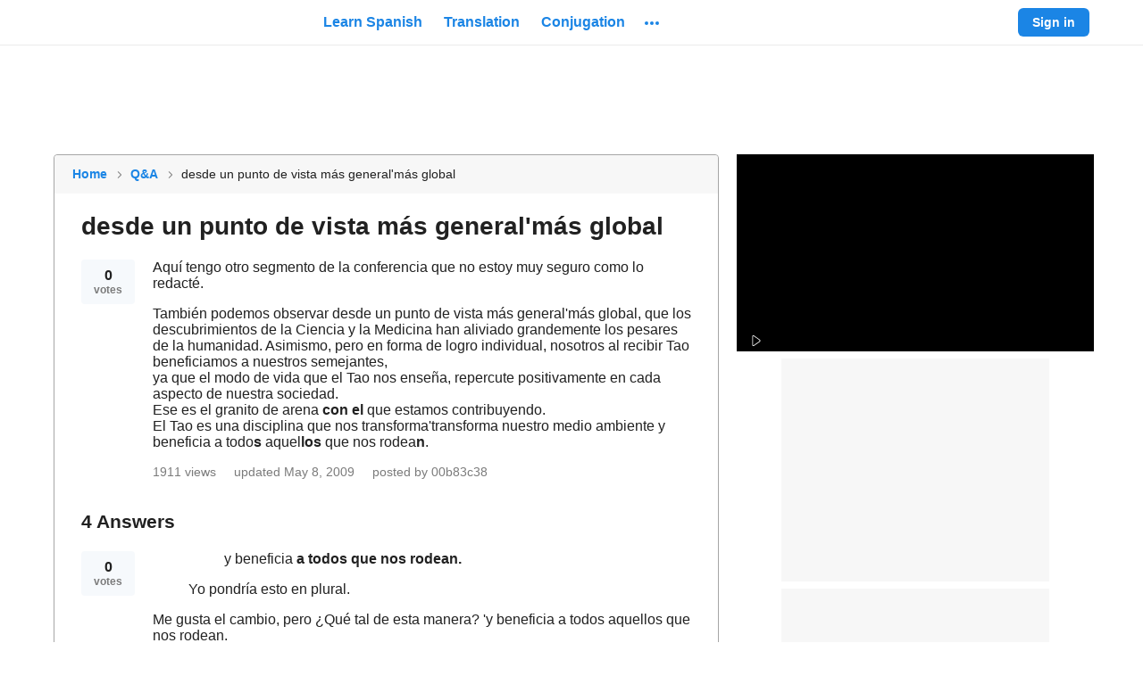

--- FILE ---
content_type: text/javascript; charset=utf-8
request_url: https://live.primis.tech/live/liveView.php?s=116185&playerApiId=sdPrimisPlayer&cbuster=1769145271&pubUrlAuto=https%3A%2F%2Fwww.spanishdict.com%2Fanswers%2F8894%2Fdesde-un-punto-de-vista-ms-generalms-global&videoType=flow&floatWidth=&floatHeight=&floatDirection=&floatVerticalOffset=&floatHorizontalOffset=&floatCloseBtn=&flowMode=&flowCloseButtonPosition=
body_size: 1892
content:

                        try
                        {
                            var linksArray = '  https://live.primis.tech/main/js/deflate.min.js  https://live.primis.tech/content/omid/static/omweb-v1.5.6.js  https://live.primis.tech/content/omid/static/omid-session-client-v1.5.6.js  https://live.primis.tech/content/pal/pal.js  https://live.primis.tech/content/prebid/prebidVid.9.18.0_75.min.js   https://live.primis.tech/live/liveVideo.php?vpaidManager=sekindo&s=58057&ri=[base64]&cudi=pip-MTthMwImLwIkNC42&userUA=Mozilla%2F5.0+%28Macintosh%3B+Intel+Mac+OS+X+10_15_7%29+AppleWebKit%2F537.36+%28KHTML%2C+like+Gecko%29+Chrome%2F131.0.0.0+Safari%2F537.36%3B+ClaudeBot%2F1.0%3B+%2Bclaudebot%40anthropic.com%29&debugInformation=&isWePassGdpr=1&noViewableMidrollPolicy=off&isDoublePreroll=0&autoSkipVideoSec=22&c2pWaitTime=10&sdkv=&isSinglePageFloatSupport=0&availCampaigns=&isAmpIframe=0&tagKeywords=&cbuster=1769145272&csuuid=697303b7d7409&debugInfo=17260426_&debugPlayerSession=&pubUrlDEMO=&isAsyncDEMO=0&customPlaylistIdDEMO=&sta=17260426&showLogo=0&clkUrl=&plMult=-1&schedule=eyJwcmVfcm9sbCI6MSwiZ2FwIjoiYXV0byJ9&content=plembed3b85quilwysx&secondaryContent=&x=640&y=440&pubUrl=https%3A%2F%2Fwww.spanishdict.com%2Fanswers%2F8894%2Fdesde-un-punto-de-vista-ms-generalms-global&contentNum=1&flow_closeBtn=0&flowCloseTimeout=0&flow_closeButtonPosition=right&flow_direction=bl&flow_horizontalOffset=10&flow_bottomOffset=100&impGap=1&flow_width=310&flow_height=260&videoType=normal&isOriginImg=0&gdpr=0&gdprConsent=&contentFeedId=&geoLati=39.9625&geoLong=-83.0061&vpTemplate=19633&flowMode=below&isRealPreroll=0&playerApiId=sdPrimisPlayer&isApp=0&ccpa=0&ccpaConsent=1---&subId=&appName=&appBundleId=https%3A%2F%2Fwww.spanishdict.com%2Fanswers%2F8894%2Fdesde-un-punto-de-vista-ms-generalms-global&appStoreUrl=&diaid=&appPrivacyPolicy=&appIsPaid=&appDeveloper=&appId=&appVersion=&sdkv=&enableResizeObserverInapp=0&isAppJs=0'.split(' ');

                            for(var l = 0; l < linksArray.length; l++)
                            {
                                if(linksArray[l].length > 10)
                                {
                                    var sc = document.createElement('script');
                                    sc.type = 'text/javascript';
                                    sc.async = false;
                                    sc.src = linksArray[l];
                                    document.head.appendChild(sc);
                                }
                            }
                        }
                        catch(e)
                        {
                            document.write('<script type="text/javascript" src="https://live.primis.tech/main/js/deflate.min.js">\x3C/script><script type="text/javascript" src="https://live.primis.tech/content/omid/static/omweb-v1.5.6.js">\x3C/script><script type="text/javascript" src="https://live.primis.tech/content/omid/static/omid-session-client-v1.5.6.js">\x3C/script><script type="text/javascript" src="https://live.primis.tech/content/pal/pal.js">\x3C/script><script type="text/javascript" src="https://live.primis.tech/content/prebid/prebidVid.9.18.0_75.min.js">\x3C/script><script type=' + "'" + 'text/javascript' + "'" + ' language=' + "'" + 'javascript' + "'" + ' src="https://live.primis.tech/live/liveVideo.php?vpaidManager=sekindo&s=58057&ri=[base64]&cudi=pip-MTthMwImLwIkNC42&userUA=Mozilla%2F5.0+%28Macintosh%3B+Intel+Mac+OS+X+10_15_7%29+AppleWebKit%2F537.36+%28KHTML%2C+like+Gecko%29+Chrome%2F131.0.0.0+Safari%2F537.36%3B+ClaudeBot%2F1.0%3B+%2Bclaudebot%40anthropic.com%29&debugInformation=&isWePassGdpr=1&noViewableMidrollPolicy=off&isDoublePreroll=0&autoSkipVideoSec=22&c2pWaitTime=10&sdkv=&isSinglePageFloatSupport=0&availCampaigns=&isAmpIframe=0&tagKeywords=&cbuster=1769145272&csuuid=697303b7d7409&debugInfo=17260426_&debugPlayerSession=&pubUrlDEMO=&isAsyncDEMO=0&customPlaylistIdDEMO=&sta=17260426&showLogo=0&clkUrl=&plMult=-1&schedule=eyJwcmVfcm9sbCI6MSwiZ2FwIjoiYXV0byJ9&content=plembed3b85quilwysx&secondaryContent=&x=640&y=440&pubUrl=https%3A%2F%2Fwww.spanishdict.com%2Fanswers%2F8894%2Fdesde-un-punto-de-vista-ms-generalms-global&contentNum=1&flow_closeBtn=0&flowCloseTimeout=0&flow_closeButtonPosition=right&flow_direction=bl&flow_horizontalOffset=10&flow_bottomOffset=100&impGap=1&flow_width=310&flow_height=260&videoType=normal&isOriginImg=0&gdpr=0&gdprConsent=&contentFeedId=&geoLati=39.9625&geoLong=-83.0061&vpTemplate=19633&flowMode=below&isRealPreroll=0&playerApiId=sdPrimisPlayer&isApp=0&ccpa=0&ccpaConsent=1---&subId=&appName=&appBundleId=https%3A%2F%2Fwww.spanishdict.com%2Fanswers%2F8894%2Fdesde-un-punto-de-vista-ms-generalms-global&appStoreUrl=&diaid=&appPrivacyPolicy=&appIsPaid=&appDeveloper=&appId=&appVersion=&sdkv=&enableResizeObserverInapp=0&isAppJs=0">\x3C/script>');
                        }
                        

--- FILE ---
content_type: application/javascript; charset=utf-8
request_url: https://fundingchoicesmessages.google.com/f/AGSKWxXjjZJlG_iCPCwKDVmjVNhuoT_onrX4HXsfHrhkj_Nt7yIH84hzWu_YyUKrJEXZr_IVKkwzdmDtIPXP9uINtcHVfYKhXMROQ-MlwGtBCm5xDoWQsw7oZwx-0zHfNl8T68uPMifI0A==?fccs=W251bGwsbnVsbCxudWxsLG51bGwsbnVsbCxudWxsLFsxNzY5MTQ1Mjc0LDYwOTAwMDAwMF0sbnVsbCxudWxsLG51bGwsW251bGwsWzcsNl0sbnVsbCxudWxsLG51bGwsbnVsbCxudWxsLG51bGwsbnVsbCxudWxsLG51bGwsM10sImh0dHBzOi8vd3d3LnNwYW5pc2hkaWN0LmNvbS9hbnN3ZXJzLzg4OTQvZGVzZGUtdW4tcHVudG8tZGUtdmlzdGEtbXMtZ2VuZXJhbG1zLWdsb2JhbCIsbnVsbCxbWzgsIms2MVBCam1rNk8wIl0sWzksImVuLVVTIl0sWzE2LCJbMSwxLDFdIl0sWzE5LCIyIl0sWzE3LCJbMF0iXSxbMjQsIiJdLFsyOSwiZmFsc2UiXV1d
body_size: 120
content:
if (typeof __googlefc.fcKernelManager.run === 'function') {"use strict";this.default_ContributorServingResponseClientJs=this.default_ContributorServingResponseClientJs||{};(function(_){var window=this;
try{
var qp=function(a){this.A=_.t(a)};_.u(qp,_.J);var rp=function(a){this.A=_.t(a)};_.u(rp,_.J);rp.prototype.getWhitelistStatus=function(){return _.F(this,2)};var sp=function(a){this.A=_.t(a)};_.u(sp,_.J);var tp=_.ed(sp),up=function(a,b,c){this.B=a;this.j=_.A(b,qp,1);this.l=_.A(b,_.Pk,3);this.F=_.A(b,rp,4);a=this.B.location.hostname;this.D=_.Fg(this.j,2)&&_.O(this.j,2)!==""?_.O(this.j,2):a;a=new _.Qg(_.Qk(this.l));this.C=new _.dh(_.q.document,this.D,a);this.console=null;this.o=new _.mp(this.B,c,a)};
up.prototype.run=function(){if(_.O(this.j,3)){var a=this.C,b=_.O(this.j,3),c=_.fh(a),d=new _.Wg;b=_.hg(d,1,b);c=_.C(c,1,b);_.jh(a,c)}else _.gh(this.C,"FCNEC");_.op(this.o,_.A(this.l,_.De,1),this.l.getDefaultConsentRevocationText(),this.l.getDefaultConsentRevocationCloseText(),this.l.getDefaultConsentRevocationAttestationText(),this.D);_.pp(this.o,_.F(this.F,1),this.F.getWhitelistStatus());var e;a=(e=this.B.googlefc)==null?void 0:e.__executeManualDeployment;a!==void 0&&typeof a==="function"&&_.To(this.o.G,
"manualDeploymentApi")};var vp=function(){};vp.prototype.run=function(a,b,c){var d;return _.v(function(e){d=tp(b);(new up(a,d,c)).run();return e.return({})})};_.Tk(7,new vp);
}catch(e){_._DumpException(e)}
}).call(this,this.default_ContributorServingResponseClientJs);
// Google Inc.

//# sourceURL=/_/mss/boq-content-ads-contributor/_/js/k=boq-content-ads-contributor.ContributorServingResponseClientJs.en_US.k61PBjmk6O0.es5.O/d=1/exm=ad_blocking_detection_executable,kernel_loader,loader_js_executable/ed=1/rs=AJlcJMztj-kAdg6DB63MlSG3pP52LjSptg/m=cookie_refresh_executable
__googlefc.fcKernelManager.run('\x5b\x5b\x5b7,\x22\x5b\x5bnull,\\\x22spanishdict.com\\\x22,\\\x22AKsRol_wmFx90ghQURtm6fnYUlojGFq6Pr54aaSbb54q1NrmX9sk9_ca2tvljESCWLTFfpDcDBMOEtxo4s5P3JKuDGapIJTW0zz1Ju6p7Hhq4-qeS7bW1UL-M29QSlcQQAVpWaOMdBnIJE6MeSgO_LLrNRXboe1siQ\\\\u003d\\\\u003d\\\x22\x5d,null,\x5b\x5bnull,null,null,\\\x22https:\/\/fundingchoicesmessages.google.com\/f\/AGSKWxUWZ_8p7O5fYQMvU0gZwWOzqgdEStu6tQTYK4xBU_OMwZ_VEboETicd4vAoT1Vdxxb3eQqmmbPIpBItLUOt4F6doP-IgUMh_Z1p71h8LE4fJBZlVPqde24aIGjGiZOksHvtuYGTwQ\\\\u003d\\\\u003d\\\x22\x5d,null,null,\x5bnull,null,null,\\\x22https:\/\/fundingchoicesmessages.google.com\/el\/AGSKWxVAt5q9fBZxqFXSXO6r7VONA5Tk7P4jcD2YLyogp5PSnpTdxr1fXatm0TmJTpktzqsGfVz4X9Cow0QFUEsMjnUL8yJK5U5QjkPwlZFnA_a05ehCbtHhyHNzlQ13ktyc3GSO3eu7eQ\\\\u003d\\\\u003d\\\x22\x5d,null,\x5bnull,\x5b7,6\x5d,null,null,null,null,null,null,null,null,null,3\x5d\x5d,\x5b2,1\x5d\x5d\x22\x5d\x5d,\x5bnull,null,null,\x22https:\/\/fundingchoicesmessages.google.com\/f\/AGSKWxXbpJ8TmVCpIN4Tj_pSanE0pxOGe9UAv-SgEM4KgqAMJM2sDWWJBtUs1I92JuJ85eo_-mWfR0sVZVz_hRi61svaskTewIVIDuV94MkFqamF0_Rysx5JIWl2imJYn1T6LyKtkrN3sQ\\u003d\\u003d\x22\x5d\x5d');}

--- FILE ---
content_type: text/javascript
request_url: https://neodarwin-prod.sdcdns.com/webpack-assets/4cd6e8111c3477c97d54.js
body_size: 14985
content:
/*! For license information please see 4cd6e8111c3477c97d54.js.LICENSE.txt */
"use strict";(self.sdJsonP=self.sdJsonP||[]).push([[2480],{95168:(e,n,t)=>{t.d(n,{c:()=>p});var a=t(65456),o=t(77600),r=t(13392),i=t(87996),s=t(14224),c=t(63192),l=t(92208),u=t(17624);const d={isCardless:!1},p=e=>{let{children:n,isCardless:t=d.isCardless}=e;return(0,s.c)(),(0,u.jsxs)(l.c,{children:[(0,u.jsx)("div",{className:(0,a.c)(c.c.container,{[c.c.isCardless]:t}),children:(0,u.jsxs)(o.c,{name:"container",children:[n,(0,u.jsx)(i.c,{})]})}),(0,u.jsx)(r.c,{})]})}},12888:(e,n,t)=>{t.d(n,{Wz:()=>r,kH:()=>i});var a=t(59468);const o=e=>{let{type:n,error:t,errorInfo:o}=e;a.c.error(`hydrateRoot ${n} error`,{errMsg:t.message,componentStack:o.componentStack,error:t})};function r(e,n){o({type:"Uncaught",error:e,errorInfo:n})}function i(e,n){o({type:"Recoverable",error:e,errorInfo:n})}},59976:(e,n,t)=>{t.d(n,{I:()=>c});var a=t(46340),o=t(8632),r=t(11504),i=t(28352),s=t(12888);function c(e){setTimeout((()=>{(0,r.startTransition)((()=>{(0,i.hydrateRoot)(document.getElementById("root"),(0,r.createElement)(a.c,(0,o.J)(window.SD_COMPONENT_DATA),(0,r.createElement)(e,window.SD_COMPONENT_DATA)),{onRecoverableError:s.kH,onUncaughtError:s.Wz}),window.SD_NON_HYDRATED_SEARCH_HANDLER&&document.getElementById("query").removeEventListener("keydown",window.SD_NON_HYDRATED_SEARCH_HANDLER)}))}),0)}},20100:(e,n,t)=>{t.d(n,{w:()=>i});var a=t(98840),o=t(66936),r=t(35008);function i(e,n,t){const i=a.Hu(),s=o.Hu();r.a.track(e,Object.assign({},i,s,n),{transport:navigator.sendBeacon?"sendBeacon":"xhr"},t),"debug"===window.SD_LOG_LEVEL&&console.debug(`${e} Tracking Data:`,n)}},82596:(e,n,t)=>{t.d(n,{AJ:()=>l,An:()=>D,At:()=>m,CU:()=>x,Cl:()=>I,Gu:()=>f,I$:()=>L,I5:()=>d,ID:()=>v,MR:()=>y,O4:()=>r,OC:()=>P,Q9:()=>p,QV:()=>b,SW:()=>C,Se:()=>E,Sx:()=>u,WC:()=>k,WI:()=>g,Yq:()=>a,Yt:()=>w,_0:()=>i,ay:()=>N,f2:()=>o,gN:()=>S,gv:()=>T,kz:()=>c,mg:()=>_,sX:()=>h,u:()=>A,uk:()=>O,yo:()=>s});const a=["Username or Email","Nombre de usuario o correo electrónico","Nom d'utilisateur ou adresse e-mail"],o=["Terms of Service.","Términos de uso.","Conditions d'utilisation."],r=["Terms.","Términos.","Mentions légales."],i=["By signing up, you agree to our","Al registrarte, confirmas aceptar nuestros","En vous inscrivant, vous acceptez nos"],s=["Link account with %S","Conecta con tu cuenta de %S","Associer le compte à %S"],c=["Unlink account with %S","Desconecta con tu cuenta de %S","Dissocier le compte de %S"],l=["Continue with %S","Continuar con %S","Continuer avec %S"],u=["The email and password combination you entered was not found. Please try again.","El correo electrónico y contraseña que escribiste no fueron encontrados. Por favor, intenta otra vez.","La combinaison adresse e-mail/mot de passe que vous avez saisie est introuvable. Veuillez réessayer."],d=["To complete the signup process, please agree to provide the email address associated with your Facebook or Google account.","Para completar el proceso de registración, favor de proporcionar el correo electrónico asociado con tu cuenta de Facebook o Google.","Pour terminer votre inscription, veuillez fournir l'adresse e-mail associée à votre compte Facebook ou Google."],p=["Your %S account does not have an email address associated with it; please try another account.","Su cuenta de %S no está asociada con un correo electrónico; por favor, intenta con otra cuenta.","Votre compte %S n'a pas d'adresse e-mail associée. Veuillez essayer avec un autre compte."],f=["Your account using your %S email is already linked to this Google Classroom ID. Please use that account to log in.","La cuenta que usa el correo %S ya está vinculada a este usario de Google Classroom. Por favor, usa esa cuenta para entrar."],g=["Oops, we didn't find your account.","¡Ay! No encontramos tu cuenta.","Oups, nous n'avons pas trouvé votre compte."],m=["Forgot Password","¿Olvidaste tu contraseña?","Mot de passe oublié"],_=["We're going to need a username or email.","Introduce texto para continuar.","Un nom d'utilisateur ou un e-mail est requis."],S=["We're going to need a password.","Introduce contraseña para continuar.","Un mot de passe est requis."],h=["Oops! Your password must have at least 7 characters.","¡Ojo! Tu contraseña debe tener por lo menos 7 caracteres.","Minimum 7 caractères."],E=["Choose a username.","Escoge un nombre de usuario.","Choisissez un nom d'utilisateur."],y=["Special characters and spaces are not allowed.","No se permiten caracteres especiales ni espacios.","Les caractères spéciaux et les espaces ne sont pas autorisés."],b=["Use %S - %S characters.","Debe tener entre %S y %S caracteres.","Utilisez entre %S et %S caractères."],w=["Add your email.","Entra tu correo electrónico.","Ajoutez votre adresse e-mail."],v=["Use a valid email.","Usa un correo electrónico válido.","Utilisez une adresse e-mail valide."],I=["Choose a password.","Escoge una contraseña.","Choisissez un mot de passe."],A=["New password must be different from current password.","La nueva contraseña debe ser distinta a la contraseña actual.","Le nouveau mot de passe doit être différent de votre mot de passe actuel."],O=["Email address","Correo electrónico","Adresse e-mail"],x=["Get the Word of the Day by email","Recibe la Palabra del día por correo electrónico","Recevez le Mot du jour par e-mail"],D=["Get Started","Empieza ya","Commencer"],T=["You cannot access the site. Your IP address has been banned.","No puedes acceder al sitio. Tu dirección IP ha sido prohibida.","Vous ne pouvez pas accéder au site. Votre adresse IP a été bannie."],C=["Scheduled Maintenance","Mantenimiento Programado","Maintenance programmée"],N=["Please try again later. Sorry about the inconvenience!","Por favor, vuelve a intentar más tarde. ¡Lamentamos las molestias!","Veuillez réessayer plus tard. Nous sommes désolés pour la gêne occasionnée !"],P=["Unlock the Best of SpanishDictionary.com","Accede a lo mejor de inglés.com","Accédez au meilleur d'anglais.com"],L=["Sign In to Unlock the Best of SpanishDictionary.com","Inicia sesión para tener acceso a lo mejor de inglés.com","Connectez-vous pour accéder au meilleur d'anglais.com"],k=["Or use email to","O usa el correo electrónico para","Ou utiliser une adresse e-mail pour"]},74196:(e,n,t)=>{t.d(n,{c:()=>c});var a=t(20100),o=t(3708),r=t(86528),i=t(17624);const s={trackingData:null,eventHandler:"onClickCapture",withAppsForwarding:!1},c=e=>{let{children:n,eventName:t,trackingData:c=s.trackingData,eventHandler:l=s.eventHandler,withAppsForwarding:u=s.withAppsForwarding}=e;return(0,i.jsx)("div",{className:o.c.captureEvent,[l]:()=>{u?(0,r.i)(t,c):(0,a.w)(t,c)},children:n})}},3964:(e,n,t)=>{t.d(n,{c:()=>d});var a=t(44412),o=t(65848),r=t(61740),i=t(13936),s=t(47431),c=t(74196),l=t(17624);const u={altLangUrl:"#",short:!1},d=e=>{let{altLangUrl:n=u.altLangUrl,short:t=u.short}=e;const{uiLang:d}=(0,r.m)(),p=t?(0,o.s)(d,i.Y5):(0,o.s)(d,i.SO);return(0,l.jsx)(c.c,{eventName:s.Av,trackingData:{section:s.Cq.GENERAL,type:s.wP.TEXT,text:p},children:(0,l.jsx)(a.c,{id:"switch-lang",href:n,hrefLang:"en"===d?"es":"en",color:"black",children:p})})}},19488:(e,n,t)=>{t.d(n,{c:()=>A});var a=t(65456),o=t(85680),r=t(15108),i=t(44412),s=t(18584),c=t(12096),l=t(64164),u=t(3964),d=t(65848),p=t(61740),f=t(41324),g=t(13936),m=t(42404),_=t(47431),S=t(20504),h=t(42832),E=t(62844),y=t(864),b=t(31100),w=t(74196),v=t(17624);const I={altLangUrl:null,wordOfTheDayData:null,noAdhesionPadding:!1,whiteFooterContainer:!1},A=e=>{let{altLangUrl:n=I.altLangUrl,noAdhesionPadding:t=I.noAdhesionPadding,useResponsiveFooterForDesktop:A,whiteFooterContainer:O=I.whiteFooterContainer}=e;const{uiLang:x,isMobile:D,isApp:T}=(0,p.m)(),C="es"===x,N=C?"inglés.com":"SpanishDictionary.com",P=C?"https://x.com/app_ingles":"https://x.com/spanishdict",L=C?"https://www.facebook.com/inglescom":"https://www.facebook.com/pages/SpanishDict/92805940179",k=C?"https://itunes.apple.com/us/app/ingl%C3%A9s-com/id1534186676":"https://itunes.apple.com/us/app/spanishdict/id332510494",R=C?"https://play.google.com/store/apps/details?id=com.spanishdict.inglescom":"https://play.google.com/store/apps/details?id=com.spanishdict.spanishdict",M=C?"https://www.instagram.com/app_ingles/":"https://www.instagram.com/spanishdict/",j=!D&&!A,G="en"===x,H=G?{width:"280px"}:{width:"150px"},U=(0,v.jsx)("div",{className:o.c.logo,style:H,children:(0,v.jsx)(w.c,{eventName:_.Av,trackingData:{section:_.Cq.BANNER,type:_.wP.LOGO},children:(0,v.jsx)(i.c,{href:(0,d.K)(x,"/"),ariaLabel:(0,d.s)(x,m.Lo,N),children:(0,v.jsx)(r.c,{})})})}),V=(0,v.jsx)("div",{className:o.c.description,children:(0,d.s)(x,g.Mt,N)});if(T)return(0,v.jsx)("div",{style:{marginBottom:"20px"}});const z=[{text:(0,d.s)(x,m.KI),href:(0,d.K)(x,"/translation")},{text:(0,d.s)(x,m.IH),href:(0,d.K)(x,"/conjugation")},{text:(0,d.s)(x,m.sn),href:(0,d.K)(x,"/vocabulary")},{text:(0,d.s)(x,m.Wy),href:(0,d.K)(x,"/learn")},{text:(0,d.s)(x,m.cz),href:(0,d.K)(x,"/guide")},{text:(0,d.s)(x,m.w9),href:(0,d.K)(x,"/wordoftheday")}],W=[{text:(0,d.s)(x,g._A),href:"https://www.curiositymedia.com/"},{text:(0,d.s)(x,g.uQ),href:(0,d.K)(x,"/company/privacy")},{text:(0,d.s)(x,g.O4),href:(0,d.K)(x,"/company/tos")},{text:(0,d.s)(x,m.ag),href:(0,d.K)(x,"/sitemap")},{text:(0,d.s)(x,g.kJ),href:(0,d.K)(x,"https://help.spanishdict.com/")},{text:(0,d.s)(x,m.Z8),href:"en"===x?"mailto:support@spanishdict.com":"mailto:apoyo@ingles.com"}],F=[{text:"Facebook",href:L,icon:(0,v.jsx)(s.c,{size:"regular"})},{text:"X",href:P,icon:(0,v.jsx)(c.SZ,{size:"regular"})},{text:"Instagram",href:M,icon:(0,v.jsx)(l.c,{size:"regular"})}],B=[{text:"iOS",href:k,icon:(0,v.jsx)(c.Aj,{size:"regular"})},{text:"Android",href:`${R}&referrer=utm_source%3Dsd-footer`,icon:(0,v.jsx)(c.a4,{size:"regular"})}];return(0,v.jsx)(v.Fragment,{children:(0,v.jsxs)("div",{className:(0,a.c)(o.c.footerContainer,{[o.c.whiteFooterContainer]:O,[o.c.wrapperForceDesktop]:j}),children:[!j&&(0,v.jsxs)("div",{className:(0,a.c)(o.c.footer,o.c.mobileFooter,{[o.c.noAdhesionPadding]:t,[o.c.hideOnDesktopWidths]:!D}),children:[U,V,(0,v.jsxs)(y.c,{children:[(0,v.jsx)(b.c,{href:"https://www.curiositymedia.com/",text:(0,d.s)(x,g.cl)}),(0,v.jsx)(b.c,{href:"https://help.spanishdict.com/",text:(0,d.s)(x,g.kJ)}),n&&(0,v.jsx)(u.c,{altLangUrl:n,short:!0})]}),(0,v.jsx)(S.c,{version:"mobile",companyToExclude:N}),(0,v.jsxs)(y.c,{children:[(0,v.jsx)(b.c,{href:(0,d.K)(x,"/company/privacy"),text:(0,d.s)(x,g.uQ)}),(0,v.jsx)(f.c,{color:"black",children:(0,d.s)(x,g.GO)}),(0,v.jsx)(b.c,{href:(0,d.K)(x,"/company/tos"),text:(0,d.s)(x,g.O4)}),(0,v.jsx)(b.c,{href:(0,d.K)(x,"/sitemap"),text:(0,d.s)(x,m.ag)})]})]}),!D&&(0,v.jsxs)("div",{className:(0,a.c)(o.c.footer,o.c.desktopFooter,{[o.c.forceDesktop]:j}),children:[(0,v.jsxs)("div",{className:(0,a.c)(o.c.column1,{[o.c.spanishLogo]:G}),children:[(0,v.jsxs)("div",{children:[U,V]}),(0,v.jsxs)("div",{children:[n&&(0,v.jsx)("div",{className:o.c.viewInSpanishlink,children:(0,v.jsx)(u.c,{altLangUrl:n})}),(0,v.jsx)("div",{className:o.c.row,children:(0,v.jsx)(f.c,{color:"black",children:(0,d.s)(x,g.GO)})})]})]}),(0,v.jsx)(h.c,{title:(0,d.s)(x,g.cH),links:z}),(0,v.jsx)(h.c,{title:(0,d.s)(x,g.Ok),links:W}),(0,v.jsxs)(E.c,{children:[(0,v.jsx)(h.c,{title:(0,d.s)(x,g.Fi),links:F}),(0,v.jsx)(h.c,{title:(0,d.s)(x,g.Ax),links:B,addTopMargin:!0})]}),(0,v.jsx)("div",{className:o.c.ixlSectionWrapper,children:(0,v.jsx)(S.c,{version:"desktop",companyToExclude:N})})]})]})})}},13936:(e,n,t)=>{t.d(n,{Ax:()=>m,C2:()=>w,CC:()=>T,Ce:()=>b,E3:()=>P,Fi:()=>g,GO:()=>d,KE:()=>C,Mt:()=>r,O4:()=>p,O6:()=>D,Ok:()=>s,SO:()=>a,UV:()=>N,Y5:()=>o,_A:()=>c,aG:()=>x,a_:()=>O,as:()=>L,az:()=>h,cH:()=>f,cl:()=>i,gP:()=>I,kJ:()=>l,kN:()=>S,qC:()=>v,qk:()=>A,u6:()=>y,uQ:()=>u,wR:()=>k,y4:()=>E,yh:()=>_});const a=["Ver en español en inglés.com","View in English on SpanishDictionary.com"],o=["Ver en español","View in English"],r=["%S is the world's most popular Spanish-English dictionary, translation, and learning website.","%S es el diccionario, traductor y sitio web de aprendizaje inglés-español más popular del mundo."],i=["About","Sobre"],s=["ABOUT","SOBRE"],c=["About Us","Sobre nosotros"],l=["Help","Ayuda"],u=["Privacy","Privacidad"],d=["Don't sell my info","No vender mis datos"],p=["Terms","Términos"],f=["FEATURES","RECURSOS"],g=["SOCIAL NETWORKS","REDES SOCIALES"],m=["APPS","APLICACIONES"],_=["IXL Learning's Dictionary Media Group reaches over 500,000,000 learners each year.","El Dictionary Media Group de IXL Learning llega a más de 500,000,000 estudiantes cada año.","Chaque année, le Dictionary Media Group d'IXL Learning accompagne plus de 500 millions d'apprenants."],S=["Copyright © %S Dictionary Media Group, Inc., a division of IXL Learning • All Rights Reserved.","Copyright © %S Dictionary Media Group, Inc., una división de IXL Learning • Todos los derechos reservados.","Copyright © %S Dictionary Media Group, Inc., une division de IXL Learning • Tous droits réservés."],h=["Copyright © %S Dictionary Media Group, Inc., a division of IXL Learning","Copyright © %S Dictionary Media Group, Inc., una división de IXL Learning","Copyright © %S Dictionary Media Group, Inc., une division de IXL Learning"],E=["English dictionary and learning for Spanish speakers","Diccionario inglés-español y aprendizaje para hablantes de español","Dictionnaire anglais-espagnol, outil de traduction et d’apprentissage de l’anglais"],y=["Spanish-English dictionary, translator, and learning","Diccionario español-inglés, traductor y sitio de aprendizaje","Dictionnaire espagnol-anglais, outil de traduction et d’apprentissage de l’espagnol"],b=["French-English dictionary, translator, and learning","Diccionario francés-inglés, traductor y aprendizaje","Dictionnaire français-anglais, outil de traduction et d'apprentissage du français"],w=["Immersive learning for 25 languages","Aprendizaje de inmersión para 25 lenguas","Apprentissage immersif de 25 langues"],v=["Comprehensive resource for word definitions and usage","Recurso completo para definiciones y uso de palabras","La référence essentielle pour les définitions de mots et leurs usages"],I=["Essential reference for synonyms and antonyms","Referencia esencial para sinónimos y antónimos","La référence essentielle pour les synonymes et antonymes"],A=["Adaptive learning for English vocabulary","Aprendizaje adaptativo para el vocabulario de inglés","Apprentissage personnalisé du vocabulaire anglais"],O=["Fast, easy, reliable language certification","Certificación de lengua rápida, fácil y fiable","Certification linguistique rapide et précise"],x=["Fun educational games for kids","Juegos educativos divertidos para niños","Jeux éducatifs amusants pour les enfants"],D=["Trusted tutors for 300+ subjects","Tutores de confianza para más de 300 materias","Tuteurs qualifiés en plus de 300 matières"],T=["Comprehensive K-12 personalized learning","Aprendizaje personalizado exhaustivo para la educación K-12","Apprentissage complet et personnalisé, de la maternelle au lycée"],C=["Marketplace for millions of educator-created resources","Un mercado de millones de recursos creados por educadores","Des millions de ressources créées par des enseignants"],N=["35,000+ worksheets, games, and lesson plans","Más de 35,000 hojas de ejercicios, juegos y planes de clase","35 000 activités, jeux éducatifs et fiches d’exercices"],P=["Bite-sized daily word games","Minijuegos de palabras diarios","Des jeux de lettres quotidiens, rapides et ludiques"],L=["Playful tools to learn multiplication","Herramientas divertidas para aprender a multiplicar","Des outils ludiques pour apprendre la multiplication"],k=["English dictionary and learning for French speakers","Diccionario y aprendizaje de inglés para hablantes de francés"]},12096:(e,n,t)=>{t.d(n,{Aj:()=>i,SZ:()=>r,UB:()=>l,a4:()=>s,eg:()=>c});var a=t(54992),o=t(17624);const r=e=>(0,o.jsx)(a.c,{name:"X",...e}),i=e=>(0,o.jsx)(a.c,{name:"Apple",...e}),s=e=>(0,o.jsx)(a.c,{name:"Android",...e}),c=e=>(0,o.jsx)(a.c,{name:"Ellipsis",...e}),l=e=>(0,o.jsx)(a.c,{name:"Diamond",...e})},18584:(e,n,t)=>{t.d(n,{c:()=>r});var a=t(8888),o=t(17624);const r=(0,a.W)("FacebookColoredIcon",(0,o.jsxs)("g",{fill:"none",fillRule:"evenodd",transform:"translate(-30 -32)",children:[(0,o.jsx)("rect",{width:"241",height:"81",x:"-.5",y:"-.5",stroke:"#F7F7F7"}),(0,o.jsx)("g",{transform:"translate(30 32)",children:(0,o.jsx)("path",{fill:"#3B5998",d:"M12 0H9.3C7.7 0 5.9.6 5.9 2.8v2.4H4V8h2v8h3.5V7.9h2.3l.2-2.7H9.4V3.6c0-.9 1-.8 1-.8H12V0z"})})]}))},42404:(e,n,t)=>{t.d(n,{G:()=>h,G4:()=>g,IH:()=>s,IV:()=>x,KI:()=>O,Kx:()=>_,Lo:()=>p,NS:()=>a,OR:()=>S,Oi:()=>f,Rg:()=>o,SC:()=>I,Wy:()=>d,Z8:()=>c,_C:()=>E,_w:()=>i,ag:()=>A,cf:()=>v,cz:()=>l,is:()=>w,kH:()=>y,mq:()=>b,qU:()=>u,sX:()=>m,sf:()=>C,sn:()=>D,w9:()=>T,yq:()=>r});const a=["¡Ay, caramba! Something went wrong. Please try again.","¡Ay, caramba! Algo resultó mal. Por favor inténtalo otra vez.","Un problème s'est produit. Veuillez réessayer."],o=["Cheat Sheets","Hojas de repaso"],r=["Classrooms","Clases"],i=["Close","Ya terminé","Fermer"],s=["Conjugation","Conjugar","Conjugaison"],c=["Contact Us","Contáctanos"],l=["Grammar","Gramática"],u=["Home","Inicio","Accueil"],d=["Learn Spanish","Aprender inglés"],p=["%S Homepage","Página Principal de %S"],f=["Log in","Acceder","Se connecter"],g=["Menu","Menú","Menu"],m=["more","más","plus"],_=["You must be logged in to perform this action.","Necesitas acceder a tu cuenta para poder realizar esta acción."],S=["or","o","ou"],h=["Password","Contraseña","Mot de passe"],E=["Premium","Premium"],y=["Pronunciation","Pronunciación"],b=["Settings","Configuración","Paramètres"],w=["Sign out","Salir","Se déconnecter"],v=["Sign up","Regístrate","S'inscrire"],I=["Sign in","Acceder","Se connecter"],A=["Site Map","Mapa del sitio","Plan du site"],O=["Translation","Traductor"],x=["Username","Nombre de usuario","Nom d'utilisateur"],D=["Vocabulary","Vocabulario"],T=["Word of the Day","Palabra del día","Le Mot du jour"],C=["Writing Coach","Coach de escritura"]},93060:(e,n,t)=>{t.d(n,{G0:()=>a,Ww:()=>r});t(93844);const a=e=>{switch(e){case"en":return"es";case"es":return"en";default:throw new Error(`Cannot get opposite of unknown lang "${e}"`)}},o={"https://www.spanishdict.com":"https://www.ingles.com","https://site.sdsandbox.com":"https://www.ingsandbox.com","https://branch.sdsandbox.com":"https://branch.ingsandbox.com","https://www.sdlocal.com":"https://www.inglocal.com","https://www.ingles.com":"https://www.spanishdict.com","https://www.ingsandbox.com":"https://site.sdsandbox.com","https://branch.ingsandbox.com":"https://branch.sdsandbox.com","https://www.inglocal.com":"https://www.sdlocal.com","https://www.frenchdictionary.com":"https://www.anglais.com","https://www.frsandbox.com":"https://www.angsandbox.com","https://branch.frsandbox.com":"https://branch.angsandbox.com","https://www.frlocal.com":"https://www.anglocal.com","https://www.anglais.com":"https://www.frenchdictionary.com","https://www.angsandbox.com":"https://www.frsandbox.com","https://branch.angsandbox.com":"https://branch.frsandbox.com","https://www.anglocal.com":"https://www.frlocal.com"},r=e=>{const n=o[e];if(n)return n;throw new Error(`Cannot get opposite of unknown host "${e}"`)}},18640:(e,n,t)=>{t.r(n),t.d(n,{KEYS:()=>i,SESSION_TIMEOUT:()=>s,get:()=>T,getOrCreateSessionId:()=>f,getOrCreateSessionTestGroup:()=>g,getPreviousSessionPageViews:()=>u,getSDUserCreatedAt:()=>_,getSDUserId:()=>m,getSessionPageViews:()=>l,getTotalPageViews:()=>S,getTotalPageViewsSinceModalLaunchMobile:()=>b,getTotalPageViewsSinceSpotlightDesktopLaunch:()=>v,getTotalPageViewsSinceSpotlightMobileLaunch:()=>A,getTotalPageViewsSinceVocabModalLaunch:()=>E,incrementPageViewsSinceModalLaunchMobile:()=>w,incrementPageViewsSinceSpotlightDesktopLaunch:()=>I,incrementPageViewsSinceSpotlightLaunch:()=>x,incrementPageViewsSinceSpotlightMobileLaunch:()=>O,incrementPageViewsSinceVocabModalLaunch:()=>y,incrementSessionPageViews:()=>p,incrementTotalPageViews:()=>h,remove:()=>C,set:()=>D,storeWithExpiration:()=>c,updatePreviousSessionPageViews:()=>d});var a=t(41920),o=t(49900),r=t.n(o);const i={FD_CONJUGATION_DRILL_PREFERENCES:"fd_conjugation_drill_preferences",SD_SESSION_ID:"sd_session_id",SD_SESSION_TEST_GROUP:"sd_session_test_group",SD_SESSION_PAGEVIEWS:"sd_session_pageviews",SD_SESSION_PAGEVIEWS_PREVIOUS:"sd_session_pageviews_previous",SD_TOTAL_PAGEVIEWS:"sd_total_pageviews",SD_USER_ID:"sd_user_id",SD_USER_CREATED_AT:"sd_user_created_at",SD_PAGE_VIEWS_SINCE_VOCAB_MARKETING:"pageviews_since_vocab_modal_launch_desktop_v3",SD_PAGE_VIEWS_SINCE_SPOTLIGHT_MARKETING:"add_to_list_pageviews_after_spotlight_launch_desktop",SD_PAGE_VIEWS_SINCE_MODAL_LAUNCH_MOBILE:"pageviews_since_modal_launch_mobile_v3",SD_PAGE_VIEWS_SINCE_SPOTLIGHT_MARKETING_MOBILE:"add_to_list_pageviews_after_spotlight_launch_mobile",SD_CONJUGATION_DRILL_LIST:"sd_conjugation_drill_list",SD_CONJUGATION_DRILL_NUM_QUESTIONS:"sd_conjugation_drill_num_questions",SD_CONJUGATION_DRILL_TENSES:"sd_conjugation_drill_tenses",SD_CONJUGATION_DRILL_PRONOUNS:"sd_conjugation_drill_pronouns",SD_CONJUGATION_DRILL_CATEGORIES:"sd_conjugation_drill_categories",SD_CONJUGATION_DRILL_INCLUDE_REFLEXIVE_FORMS:"sd_conjugation_drill_include_reflexive_forms",SD_SUPPORT_US_VIEWS:"sd_support_us_views_2",SD_TYPING_HELP_SEEN:"sd_typing_help_seen",SD_MARKETING_AD_VIEWS:"sd_marketing_ad_views_2",SD_FIRST_VOCAB_LIST_SPOTLIGHT:"sd_first_vocab_list_spotlight",SD_POST_PREMIUM_PAYMENT_URL:"sd_post_premium_payment_url",SD_LESSON_SPEAKING_INTEREST_FOR_USERS_WITH_SPEAKING_PERMISSIONS:"sd_speaking_interest_shown_for_user_with_permissions",DEVICE_HAS_STARTED_A_LESSON_LOCAL_STORAGE_KEY:"sd_device_has_started_a_lesson",SD_PREMIUM_INTENT:"sd_premium_intent",SD_VT_LANG_FROM:"sd_vt_lang_from",SD_VOICE_INTRO_SLIDE_SHOWN_COUNT:"sd_voice_intro_slide_shown_count",SD_VOICE_INTRO_SLIDE_TIME_LAST_SEEN:"sd_voice_intro_slide_time_last_seen",SD_VOICE_QUESTION_TRIED:"sd_voice_question_tried",SD_STREAK_LAST_EXTENDED:"sd_streak_last_extended",SD_PLACEMENT_QUIZ_MARKETING_VIEWS_COUNT:"sd_placement_quiz_marketing_views_count"},s=18e5,c={set(e,n,t){r().enabled&&r().set(e,{val:n,exp:t,time:(new Date).getTime()})},get(e){if(!r().enabled)return null;const n=r().get(e);return n?(new Date).getTime()-n.time>n.exp?null:n.val:null}},l=function(){if(!r().enabled)return null;let e=c.get(i.SD_SESSION_PAGEVIEWS);return"number"!=typeof e&&(e=null),null!=e?e:0},u=function(){if(!r().enabled)return null;let e=c.get(i.SD_SESSION_PAGEVIEWS_PREVIOUS);return"number"!=typeof e&&(e=null),null!=e?e:null},d=function(e){let n=null;if(0===e){const e=r().get(i.SD_SESSION_PAGEVIEWS);null!=e&&(n=e.val)}c.set(i.SD_SESSION_PAGEVIEWS_PREVIOUS,n)},p=function(){if(!r().enabled)return;const e=l();d(e),c.set(i.SD_SESSION_PAGEVIEWS,e+1,s)},f=function(){if(!r().enabled)return null;const e=c.get(i.SD_SESSION_ID)||a.M();return c.set(i.SD_SESSION_ID,e,s),e},g=function(){if(!r().enabled)return null;const e=c.get(i.SD_SESSION_TEST_GROUP)||1+Math.floor(100*Math.random());return c.set(i.SD_SESSION_TEST_GROUP,e,s),e},m=function(){if(!r().enabled)return null;const e=r().get(i.SD_USER_ID)||a.M();return r().set(i.SD_USER_ID,e),e},_=function(){if(!r().enabled)return null;let e=r().get(i.SD_USER_CREATED_AT);if(!e)try{e=new Date(window.SD_DATE_TIME).getTime(),r().set(i.SD_USER_CREATED_AT,e)}catch(e){}return e},S=function(){if(!r().enabled)return null;let e=r().get(i.SD_TOTAL_PAGEVIEWS);return"number"!=typeof e&&(e=null),null!=e?e:0},h=function(){if(!r().enabled)return;const e=S();r().set(i.SD_TOTAL_PAGEVIEWS,e+1)},E=function(){if(!r().enabled)return null;let e=r().get(i.SD_PAGE_VIEWS_SINCE_VOCAB_MARKETING);return"number"!=typeof e&&(e=null),null!=e?e:0},y=function(){if(!r().enabled)return;const e=E();r().set(i.SD_PAGE_VIEWS_SINCE_VOCAB_MARKETING,e+1)},b=function(){if(!r().enabled)return null;let e=r().get(i.SD_PAGE_VIEWS_SINCE_MODAL_LAUNCH_MOBILE);return"number"!=typeof e&&(e=null),null!=e?e:0},w=function(){if(!r().enabled)return;const e=b();r().set(i.SD_PAGE_VIEWS_SINCE_MODAL_LAUNCH_MOBILE,e+1)},v=function(){if(!r().enabled)return null;let e=r().get(i.SD_PAGE_VIEWS_SINCE_SPOTLIGHT_MARKETING);return"number"!=typeof e&&(e=null),null!=e?e:0},I=function(){const e=v();r().set(i.SD_PAGE_VIEWS_SINCE_SPOTLIGHT_MARKETING,e+1)},A=function(){if(!r().enabled)return null;let e=r().get(i.SD_PAGE_VIEWS_SINCE_SPOTLIGHT_MARKETING_MOBILE);return"number"!=typeof e&&(e=null),null!=e?e:0},O=function(){const e=A();r().set(i.SD_PAGE_VIEWS_SINCE_SPOTLIGHT_MARKETING_MOBILE,e+1)},x=function(e){r().enabled&&(e?O():I())},D=function(e,n){r().enabled&&r().set(e,n)},T=function(e){return r().enabled?r().get(e):null},C=function(e){r().enabled&&r().remove(e)}},9244:(e,n,t)=>{t.d(n,{K:()=>o,MB:()=>i,l1:()=>r,os:()=>s,qg:()=>c});t(39575);function a(e){return window.SD_USER_AGENT&&window.SD_USER_AGENT[e]?window.SD_USER_AGENT[e]:null}const o=()=>window.SD_AD_CONFIG&&window.SD_AD_CONFIG.deviceType&&""!==window.SD_AD_CONFIG.deviceType?window.SD_AD_CONFIG.deviceType.toLowerCase():"desktop",r=()=>a("browserName"),i=()=>a("browserVersion"),s=()=>a("os"),c=()=>a("device")},63192:(e,n,t)=>{t.d(n,{c:()=>a});const a={black700:"#212121",black800:"#000",white:"#fff",iconBg1Blue:"linear-gradient(135deg, #f6f9fc 0%, #e8f2fc 100%)",iconBg2Green:"linear-gradient(135deg, #f7fbf3 0%, #eef8e6 100%)",iconBg3Pink:"linear-gradient(135deg, #fdf6f8 0%, #fbe4ea 100%)",iconBg4Yellow:"linear-gradient(135deg, #fffaf2 0%, #fff2d9 100%)",iconBg5Gray:"linear-gradient(135deg, #f7f7f7 0%, #e9e9e9 100%)",iconBg6Purple:"linear-gradient(135deg, #f8f5fc 0%, #ebe2f7 100%)",iconBg1BlueHover:"linear-gradient(135deg, #e8f2fc 0%, #badaf7 100%)",iconBg2GreenHover:"linear-gradient(135deg, #eef8e6 0%, #ceebb6 100%)",iconBg3PinkHover:"linear-gradient(135deg, #fbe4ea 0%, #f5b7c7 100%)",iconBg4YellowHover:"linear-gradient(135deg, #fff2d9 0%, #ffdc99 100%)",iconBg5GrayHover:"linear-gradient(135deg, #e9e9e9 0%, #c4c4c4 100%)",iconBg6PurpleHover:"linear-gradient(135deg, #ebe2f7 0%, #c9b2e9 100%)",gradientPastelDefaultBlue:"linear-gradient(135deg, #f6f9fc 0%, #e8f2fc 100%)",gradientPastelDefaultGreen:"linear-gradient(135deg, #f7fbf3 0%, #eef8e6 100%)",gradientPastelDefaultBlack:"linear-gradient(135deg, #f7f7f7 0%, #e9e9e9 100%)",gradientPastelDefaultPink:"linear-gradient(135deg, #fdf6f8 0%, #fbe4ea 100%)",gradientPastelDefaultPurple:"linear-gradient(135deg, #f8f5fc 0%, #ebe2f7 100%)",gradientPastelDefaultYellow:"linear-gradient(135deg, #fffaf2 0%, #fff2d9 100%)",gradientPastelDarkBlue:"linear-gradient(135deg, #e8f2fc 0%, #badaf7 100%)",gradientPastelDarkGreen:"linear-gradient(135deg, #eef8e6 0%, #ceebb6 100%)",gradientPastelDarkBlack:"linear-gradient(135deg, #e9e9e9 0%, #c4c4c4 100%)",gradientPastelDarkPink:"linear-gradient(135deg, #fbe4ea 0%, #f5b7c7 100%)",gradientPastelDarkPurple:"linear-gradient(135deg, #ebe2f7 0%, #c9b2e9 100%)",gradientPastelDarkYellow:"linear-gradient(135deg, #fff2d9 0%, #ffdc99 100%)",black800Opacity04:"rgba(0,0,0,.04)",black800Opacity05:"rgba(0,0,0,.05)",black800Opacity08:"rgba(0,0,0,.08)",black800Opacity10:"rgba(0,0,0,.1)",black800Opacity15:"rgba(0,0,0,.15)",black800Opacity16:"rgba(0,0,0,.16)",black800Opacity20:"rgba(0,0,0,.2)",black800Opacity30:"rgba(0,0,0,.3)",black800Opacity38:"rgba(0,0,0,.38)",black800Opacity50:"rgba(0,0,0,.5)",black800Opacity60:"rgba(0,0,0,.6)",black800Opacity80:"rgba(0,0,0,.8)",black800Opacity88:"rgba(0,0,0,.88)",black700Opacity08:"rgba(33,33,33,.08)",blue700WithBlack800Opacity8:"#187ad3",pink700WithBlack800Opacity8:"#d34569",whiteOpacity20:"hsla(0,0%,100%,.2)",whiteOpacity38:"hsla(0,0%,100%,.38)",whiteOpacity40:"hsla(0,0%,100%,.4)",whiteOpacity60:"hsla(0,0%,100%,.6)",transparent:"hsla(0,0%,100%,0)",breakpoint321:"321px",breakpoint480:"480px",breakpoint481:"481px",breakpoint767:"767px",breakpoint768:"768px",breakpoint769:"769px",breakpoint1023:"1023px",breakpoint1024:"1024px",breakpoint1025:"1025px",breakpoint1279:"1279px",breakpoint1280:"1280px",breakpoint1281:"1281px",breakpointHeight481:"481px",breakpointHeight569:"569px",breakpointHeight649:"649px",breakpointHeight668:"668px",breakpointHeight713:"713px",breakpointHeight789:"789px",breakpointHeight900:"900px",mobileBreakpoint:"480px",directBreakpoint:"768px",directPlusBreakpoint:"1024px",directLargeBreakpoint:"1280px",fontXLarge:"34px",fontLarge:"24px",fontMedium:"18px",fontMediumSmall:"16px",fontSmall:"14px",fontSmallMid:"13px",fontXSmall:"12px",fontFamily:'-apple-system,BlinkMacSystemFont,"Helvetica Neue",Helvetica,"Segoe UI",Roboto,Ubuntu,Arial,sans-serif',searchFormGoButtonWidth:"44px",searchFormHeight:"46px",universalBorderRadius:"4px",headerFooterPaddingLarge:"60px",dictionaryRowMargin:"13px",dictionaryRowMarginNeodict:"16px",dictionaryIndent1:"20px",dictionaryIndent2:"20px",dictionaryIndent3:"20px",dictionaryIndentNeodict1:"20px",dictionaryIndentNeodict2:"20px",dictionaryIndentNeodict3:"20px",zSpotlight:"9900",zSmartBanner:"9910",zMobileMenuIcon:"9920",zSearchActive:"9930",zSearchInactive:"3",zMoreDrawer:"9940",zMobileMenuDrawer:"9950",zMobileMenuDrawerRightArrow:"9951",zTooltip:"9951",zModal:"10060",zToast:"10070",zGdpr:"10080",zPronunciationVideo:"1",zPronunciationLoading:"5",zPronunciationPlay:"6",zAppModalOverlay:"8988",zAppModal:"8989",zContinueFooter:"9990",zContinuePracticingVocabQuizButton:"1000",zCourseDropdown:"1",zReplayButtonWrapper:"100",zAchievementNotification:"101",zStaticListTileAtRest:"1",zStaticListTileHover:"3",zAddWordTypeahead:"2",zAddWordTypeahead2:"9921",zProgressLegend:"1",mainContainerWidthSmallVideo:"557px",mainContainerWidthLargeVideo:"745px",desktopSmall:"1024px",desktopLarge:"1280px",containerPaddingSmall:"26px",containerPaddingLarge:"60px",sidebarContainerWidthVideo:"400px",calloutNumberWidthSmall:"49px",calloutNumberWidthLarge:"60px",spacingSmall:"24px",spacingMedium:"32px",spacingLarge:"48px",defaultTransitionTiming:".3s",defaultTextColorTransitionTiming:".1s",dialogueFontSize:"16px",dialogueFontSizeMin481Width:"18px",dialogueLineHeight:"24px",monologueFontSize:"24px",monologueLineHeight:"32px",monologueFontSizeMin481Width:"21px",monologueLineHeightMin481Width:"28px",monologueFontSizeMin481WidthAnd649Height:"24px",monologueLineHeightMin481WidthAnd649Height:"32px",monologueFontSizeMin481WidthAnd789Height:"30px",monologueLineHeightMin481WidthAnd789Height:"36px",imageGridWidth768:"719px",dcomBlue:"#f1f6ff",frenchDictionaryBlue:"#f6f9fc",thesaurusTan:"#fff8ea",vocabularyGreen:"rgba(94,160,60,.08)",container:"Spcmr8DS",isCardless:"_QpTb6S5"}},91823:(e,n)=>{var t=Symbol.for("react.transitional.element"),a=Symbol.for("react.portal"),o=Symbol.for("react.fragment"),r=Symbol.for("react.strict_mode"),i=Symbol.for("react.profiler"),s=Symbol.for("react.consumer"),c=Symbol.for("react.context"),l=Symbol.for("react.forward_ref"),u=Symbol.for("react.suspense"),d=Symbol.for("react.memo"),p=Symbol.for("react.lazy"),f=Symbol.for("react.activity"),g=Symbol.iterator;var m={isMounted:function(){return!1},enqueueForceUpdate:function(){},enqueueReplaceState:function(){},enqueueSetState:function(){}},_=Object.assign,S={};function h(e,n,t){this.props=e,this.context=n,this.refs=S,this.updater=t||m}function E(){}function y(e,n,t){this.props=e,this.context=n,this.refs=S,this.updater=t||m}h.prototype.isReactComponent={},h.prototype.setState=function(e,n){if("object"!=typeof e&&"function"!=typeof e&&null!=e)throw Error("takes an object of state variables to update or a function which returns an object of state variables.");this.updater.enqueueSetState(this,e,n,"setState")},h.prototype.forceUpdate=function(e){this.updater.enqueueForceUpdate(this,e,"forceUpdate")},E.prototype=h.prototype;var b=y.prototype=new E;b.constructor=y,_(b,h.prototype),b.isPureReactComponent=!0;var w=Array.isArray;function v(){}var I={H:null,A:null,T:null,S:null},A=Object.prototype.hasOwnProperty;function O(e,n,a){var o=a.ref;return{$$typeof:t,type:e,key:n,ref:void 0!==o?o:null,props:a}}function x(e){return"object"==typeof e&&null!==e&&e.$$typeof===t}var D=/\/+/g;function T(e,n){return"object"==typeof e&&null!==e&&null!=e.key?(t=""+e.key,a={"=":"=0",":":"=2"},"$"+t.replace(/[=:]/g,(function(e){return a[e]}))):n.toString(36);var t,a}function C(e,n,o,r,i){var s=typeof e;"undefined"!==s&&"boolean"!==s||(e=null);var c,l,u=!1;if(null===e)u=!0;else switch(s){case"bigint":case"string":case"number":u=!0;break;case"object":switch(e.$$typeof){case t:case a:u=!0;break;case p:return C((u=e._init)(e._payload),n,o,r,i)}}if(u)return i=i(e),u=""===r?"."+T(e,0):r,w(i)?(o="",null!=u&&(o=u.replace(D,"$&/")+"/"),C(i,n,o,"",(function(e){return e}))):null!=i&&(x(i)&&(c=i,l=o+(null==i.key||e&&e.key===i.key?"":(""+i.key).replace(D,"$&/")+"/")+u,i=O(c.type,l,c.props)),n.push(i)),1;u=0;var d,f=""===r?".":r+":";if(w(e))for(var m=0;m<e.length;m++)u+=C(r=e[m],n,o,s=f+T(r,m),i);else if("function"==typeof(m=null===(d=e)||"object"!=typeof d?null:"function"==typeof(d=g&&d[g]||d["@@iterator"])?d:null))for(e=m.call(e),m=0;!(r=e.next()).done;)u+=C(r=r.value,n,o,s=f+T(r,m++),i);else if("object"===s){if("function"==typeof e.then)return C(function(e){switch(e.status){case"fulfilled":return e.value;case"rejected":throw e.reason;default:switch("string"==typeof e.status?e.then(v,v):(e.status="pending",e.then((function(n){"pending"===e.status&&(e.status="fulfilled",e.value=n)}),(function(n){"pending"===e.status&&(e.status="rejected",e.reason=n)}))),e.status){case"fulfilled":return e.value;case"rejected":throw e.reason}}throw e}(e),n,o,r,i);throw n=String(e),Error("Objects are not valid as a React child (found: "+("[object Object]"===n?"object with keys {"+Object.keys(e).join(", ")+"}":n)+"). If you meant to render a collection of children, use an array instead.")}return u}function N(e,n,t){if(null==e)return e;var a=[],o=0;return C(e,a,"","",(function(e){return n.call(t,e,o++)})),a}function P(e){if(-1===e._status){var n=e._result;(n=n()).then((function(n){0!==e._status&&-1!==e._status||(e._status=1,e._result=n)}),(function(n){0!==e._status&&-1!==e._status||(e._status=2,e._result=n)})),-1===e._status&&(e._status=0,e._result=n)}if(1===e._status)return e._result.default;throw e._result}var L="function"==typeof reportError?reportError:function(e){if("object"==typeof window&&"function"==typeof window.ErrorEvent){var n=new window.ErrorEvent("error",{bubbles:!0,cancelable:!0,message:"object"==typeof e&&null!==e&&"string"==typeof e.message?String(e.message):String(e),error:e});if(!window.dispatchEvent(n))return}else if("object"==typeof process&&"function"==typeof process.emit)return void process.emit("uncaughtException",e);console.error(e)},k={map:N,forEach:function(e,n,t){N(e,(function(){n.apply(this,arguments)}),t)},count:function(e){var n=0;return N(e,(function(){n++})),n},toArray:function(e){return N(e,(function(e){return e}))||[]},only:function(e){if(!x(e))throw Error("React.Children.only expected to receive a single React element child.");return e}};n.Activity=f,n.Children=k,n.Component=h,n.Fragment=o,n.Profiler=i,n.PureComponent=y,n.StrictMode=r,n.Suspense=u,n.__CLIENT_INTERNALS_DO_NOT_USE_OR_WARN_USERS_THEY_CANNOT_UPGRADE=I,n.__COMPILER_RUNTIME={__proto__:null,c:function(e){return I.H.useMemoCache(e)}},n.cache=function(e){return function(){return e.apply(null,arguments)}},n.cacheSignal=function(){return null},n.cloneElement=function(e,n,t){if(null==e)throw Error("The argument must be a React element, but you passed "+e+".");var a=_({},e.props),o=e.key;if(null!=n)for(r in void 0!==n.key&&(o=""+n.key),n)!A.call(n,r)||"key"===r||"__self"===r||"__source"===r||"ref"===r&&void 0===n.ref||(a[r]=n[r]);var r=arguments.length-2;if(1===r)a.children=t;else if(1<r){for(var i=Array(r),s=0;s<r;s++)i[s]=arguments[s+2];a.children=i}return O(e.type,o,a)},n.createContext=function(e){return(e={$$typeof:c,_currentValue:e,_currentValue2:e,_threadCount:0,Provider:null,Consumer:null}).Provider=e,e.Consumer={$$typeof:s,_context:e},e},n.createElement=function(e,n,t){var a,o={},r=null;if(null!=n)for(a in void 0!==n.key&&(r=""+n.key),n)A.call(n,a)&&"key"!==a&&"__self"!==a&&"__source"!==a&&(o[a]=n[a]);var i=arguments.length-2;if(1===i)o.children=t;else if(1<i){for(var s=Array(i),c=0;c<i;c++)s[c]=arguments[c+2];o.children=s}if(e&&e.defaultProps)for(a in i=e.defaultProps)void 0===o[a]&&(o[a]=i[a]);return O(e,r,o)},n.createRef=function(){return{current:null}},n.forwardRef=function(e){return{$$typeof:l,render:e}},n.isValidElement=x,n.lazy=function(e){return{$$typeof:p,_payload:{_status:-1,_result:e},_init:P}},n.memo=function(e,n){return{$$typeof:d,type:e,compare:void 0===n?null:n}},n.startTransition=function(e){var n=I.T,t={};I.T=t;try{var a=e(),o=I.S;null!==o&&o(t,a),"object"==typeof a&&null!==a&&"function"==typeof a.then&&a.then(v,L)}catch(e){L(e)}finally{null!==n&&null!==t.types&&(n.types=t.types),I.T=n}},n.unstable_useCacheRefresh=function(){return I.H.useCacheRefresh()},n.use=function(e){return I.H.use(e)},n.useActionState=function(e,n,t){return I.H.useActionState(e,n,t)},n.useCallback=function(e,n){return I.H.useCallback(e,n)},n.useContext=function(e){return I.H.useContext(e)},n.useDebugValue=function(){},n.useDeferredValue=function(e,n){return I.H.useDeferredValue(e,n)},n.useEffect=function(e,n){return I.H.useEffect(e,n)},n.useEffectEvent=function(e){return I.H.useEffectEvent(e)},n.useId=function(){return I.H.useId()},n.useImperativeHandle=function(e,n,t){return I.H.useImperativeHandle(e,n,t)},n.useInsertionEffect=function(e,n){return I.H.useInsertionEffect(e,n)},n.useLayoutEffect=function(e,n){return I.H.useLayoutEffect(e,n)},n.useMemo=function(e,n){return I.H.useMemo(e,n)},n.useOptimistic=function(e,n){return I.H.useOptimistic(e,n)},n.useReducer=function(e,n,t){return I.H.useReducer(e,n,t)},n.useRef=function(e){return I.H.useRef(e)},n.useState=function(e){return I.H.useState(e)},n.useSyncExternalStore=function(e,n,t){return I.H.useSyncExternalStore(e,n,t)},n.useTransition=function(){return I.H.useTransition()},n.version="19.2.3"},20148:(e,n,t)=>{t.d(n,{Sy:()=>a});const a={LEARN_FASTER:{id:"s1",video:"learn-faster",copy:{main:["Learn Spanish Faster","Aprende inglés más rápido"],sub:["Supercharge your learning with Premium.","El 95% de nuestros usuarios reportan que inglés.com les ayuda a aprender inglés."]}},SPEAKING:{id:"s2",video:"speaking",copy:{main:["Speak with Confidence","Habla con confianza"],sub:["Pronounce perfectly and speak fluently with voice recognition optimized for Spanish learners.","Pronuncia perfectamente con el reconocimiento de voz optimizado para aprendices de inglés."]}},PERSONALIZED:{id:"s3",video:"mountain",copy:{main:["Personalized for You","Personalizado para ti"],sub:["Learn Spanish with a personalized path to fluency.","Aprende inglés con un camino personalizado hacia la fluidez."]}},UNLOCK_ACCESS_TO_ALL_LESSONS:{id:"s5",video:"vocab-treasure-chest",copy:{main:["Unlock Access to All Lessons","Accede a todas las lecciones"],sub:["Learn more with unlimited access to everything.","Aprende más con acceso ilimitado a todo."]}},NO_ADS:{id:"s6",video:"no-ads",copy:{main:["No Ads","Sin anuncios"],sub:["Remove ads completely.","Quitar anuncios por completo."]}},OFFLINE_LEARNING:{id:"s7",video:"offline-learning",copy:{main:["Learn Offline","Aprende fuera de línea"],sub:["Learn vocabulary anywhere, even offline, with your iPhone or iPad.","Aprende vocabulario en iPhone or iPad, sin necesidad de conexión a Internet."]}},PHRASEBOOKS:{id:"s8",video:"phrasebooks",copy:{main:["Fun Phrasebooks","Guías de conversación"],sub:["Get slang, idiom, and regionalism phrasebooks.","Descubre jerga, modismos y regionalismos nuevos con nuestras guías de conversación."]}},CHEAT_SHEETS:{id:"s9",video:"cheat-sheets",copy:{main:["Cheat Sheets","Hojas de repaso"],sub:["Get one-page grammar study guides.","Consigue guías de repaso de gramática para ayudarte a estudiar."]}},SUPPORT_SD:{id:"s10",video:"support-sd",copy:{main:["Support SpanishDictionary.com","Apoya a inglés.com"],sub:["Help us invest in new content and features.","Ayúdanos a invertir en nuevo contenido y características."]}},WRITING_COACH:{id:"s11",video:"writing-coach",copy:{main:["Writing Coach","Coach de escritura"],sub:["Write flawless Spanish by checking your spelling and grammar.","Escribe perfecto en inglés comprobando tu ortografía y gramática."]}},JUMP_AHEAD:{id:"s12",video:"jump-ahead",copy:{main:["Unlimited Tests","Pruebas ilimitadas"],sub:["Jump ahead to any level in the course.","Salta a cualquier nivel del curso."]}},TRANSLATE_EVERYTHING:{id:"s4",video:"premium-file-upload",copy:{main:["Translate Everything","Traduce lo que sea"],sub:["Translate text, images, documents, and spoken audio.","Traduce texto, imágenes, documentos y audio hablado."]}}},o=a;o.LEARN_FASTER,o.TRANSLATE_EVERYTHING,o.SPEAKING,o.PERSONALIZED,o.WRITING_COACH,o.JUMP_AHEAD,o.UNLOCK_ACCESS_TO_ALL_LESSONS,o.NO_ADS,o.OFFLINE_LEARNING,o.PHRASEBOOKS,o.CHEAT_SHEETS,o.SUPPORT_SD},39575:(e,n,t)=>{t.d(n,{OS:()=>o,ai:()=>a});const a={CHROME:"Chrome",CHROME_MOBILE:"Mobile Chrome",CHROME_MOBILE_WEBVIEW:"Mobile Chrome WebView",CHROME_WEBVIEW:"Chrome WebView",CHROMIUM:"Chromium",EDGE:"Edge",FIREFOX:"Firefox",FIREFOX_MOBILE:"Mobile Firefox",IE:"IE",OPERA:"Opera",OTHER:"Other",SAFARI_MOBILE:"Mobile Safari",SAFARI:"Safari"},o={ANDROID:"Android",CHROMIUM_OS:"Chromium OS",IOS:"iOS",MAC_OS:"Mac OS",WINDOWS:"Windows"}}}]);

--- FILE ---
content_type: application/javascript; charset=utf-8
request_url: https://fundingchoicesmessages.google.com/f/AGSKWxVq9YfHOKQXgE9NA129zIT6QZ5wu3J3227QQ3clDrc_JTrHvMbMEAzbg9MywmYvnxNVQ1frLhwtVW7DzpwUuU1nL8uJLq9jY6rPAEeEBt8jGM6KoXEA7NaDXwf-sjYaSu7Ey4hoS9EYDrZnWpV1qkoAFgXDRxcyzWSFoeEcpgi1MxWPo6lLPuvDZEfE/_/ad-int-/ad-stub-?poll=ad_/advcounter./ad_video.htm
body_size: -1289
content:
window['fe703d99-779a-43d6-9dd4-422eb3464729'] = true;